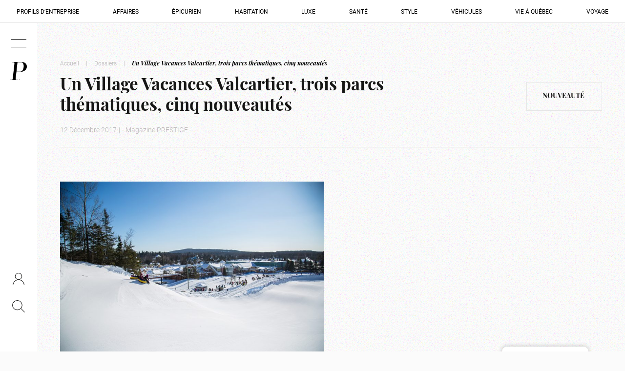

--- FILE ---
content_type: text/html; charset=utf-8
request_url: https://www.google.com/recaptcha/api2/anchor?ar=1&k=6LduyDEpAAAAAOQmP335QyQyJWoj8liXENyHj_gT&co=aHR0cHM6Ly9tYWdhemluZXByZXN0aWdlLmNvbTo0NDM.&hl=en&v=PoyoqOPhxBO7pBk68S4YbpHZ&size=invisible&anchor-ms=20000&execute-ms=30000&cb=xxoivvjjm00f
body_size: 48671
content:
<!DOCTYPE HTML><html dir="ltr" lang="en"><head><meta http-equiv="Content-Type" content="text/html; charset=UTF-8">
<meta http-equiv="X-UA-Compatible" content="IE=edge">
<title>reCAPTCHA</title>
<style type="text/css">
/* cyrillic-ext */
@font-face {
  font-family: 'Roboto';
  font-style: normal;
  font-weight: 400;
  font-stretch: 100%;
  src: url(//fonts.gstatic.com/s/roboto/v48/KFO7CnqEu92Fr1ME7kSn66aGLdTylUAMa3GUBHMdazTgWw.woff2) format('woff2');
  unicode-range: U+0460-052F, U+1C80-1C8A, U+20B4, U+2DE0-2DFF, U+A640-A69F, U+FE2E-FE2F;
}
/* cyrillic */
@font-face {
  font-family: 'Roboto';
  font-style: normal;
  font-weight: 400;
  font-stretch: 100%;
  src: url(//fonts.gstatic.com/s/roboto/v48/KFO7CnqEu92Fr1ME7kSn66aGLdTylUAMa3iUBHMdazTgWw.woff2) format('woff2');
  unicode-range: U+0301, U+0400-045F, U+0490-0491, U+04B0-04B1, U+2116;
}
/* greek-ext */
@font-face {
  font-family: 'Roboto';
  font-style: normal;
  font-weight: 400;
  font-stretch: 100%;
  src: url(//fonts.gstatic.com/s/roboto/v48/KFO7CnqEu92Fr1ME7kSn66aGLdTylUAMa3CUBHMdazTgWw.woff2) format('woff2');
  unicode-range: U+1F00-1FFF;
}
/* greek */
@font-face {
  font-family: 'Roboto';
  font-style: normal;
  font-weight: 400;
  font-stretch: 100%;
  src: url(//fonts.gstatic.com/s/roboto/v48/KFO7CnqEu92Fr1ME7kSn66aGLdTylUAMa3-UBHMdazTgWw.woff2) format('woff2');
  unicode-range: U+0370-0377, U+037A-037F, U+0384-038A, U+038C, U+038E-03A1, U+03A3-03FF;
}
/* math */
@font-face {
  font-family: 'Roboto';
  font-style: normal;
  font-weight: 400;
  font-stretch: 100%;
  src: url(//fonts.gstatic.com/s/roboto/v48/KFO7CnqEu92Fr1ME7kSn66aGLdTylUAMawCUBHMdazTgWw.woff2) format('woff2');
  unicode-range: U+0302-0303, U+0305, U+0307-0308, U+0310, U+0312, U+0315, U+031A, U+0326-0327, U+032C, U+032F-0330, U+0332-0333, U+0338, U+033A, U+0346, U+034D, U+0391-03A1, U+03A3-03A9, U+03B1-03C9, U+03D1, U+03D5-03D6, U+03F0-03F1, U+03F4-03F5, U+2016-2017, U+2034-2038, U+203C, U+2040, U+2043, U+2047, U+2050, U+2057, U+205F, U+2070-2071, U+2074-208E, U+2090-209C, U+20D0-20DC, U+20E1, U+20E5-20EF, U+2100-2112, U+2114-2115, U+2117-2121, U+2123-214F, U+2190, U+2192, U+2194-21AE, U+21B0-21E5, U+21F1-21F2, U+21F4-2211, U+2213-2214, U+2216-22FF, U+2308-230B, U+2310, U+2319, U+231C-2321, U+2336-237A, U+237C, U+2395, U+239B-23B7, U+23D0, U+23DC-23E1, U+2474-2475, U+25AF, U+25B3, U+25B7, U+25BD, U+25C1, U+25CA, U+25CC, U+25FB, U+266D-266F, U+27C0-27FF, U+2900-2AFF, U+2B0E-2B11, U+2B30-2B4C, U+2BFE, U+3030, U+FF5B, U+FF5D, U+1D400-1D7FF, U+1EE00-1EEFF;
}
/* symbols */
@font-face {
  font-family: 'Roboto';
  font-style: normal;
  font-weight: 400;
  font-stretch: 100%;
  src: url(//fonts.gstatic.com/s/roboto/v48/KFO7CnqEu92Fr1ME7kSn66aGLdTylUAMaxKUBHMdazTgWw.woff2) format('woff2');
  unicode-range: U+0001-000C, U+000E-001F, U+007F-009F, U+20DD-20E0, U+20E2-20E4, U+2150-218F, U+2190, U+2192, U+2194-2199, U+21AF, U+21E6-21F0, U+21F3, U+2218-2219, U+2299, U+22C4-22C6, U+2300-243F, U+2440-244A, U+2460-24FF, U+25A0-27BF, U+2800-28FF, U+2921-2922, U+2981, U+29BF, U+29EB, U+2B00-2BFF, U+4DC0-4DFF, U+FFF9-FFFB, U+10140-1018E, U+10190-1019C, U+101A0, U+101D0-101FD, U+102E0-102FB, U+10E60-10E7E, U+1D2C0-1D2D3, U+1D2E0-1D37F, U+1F000-1F0FF, U+1F100-1F1AD, U+1F1E6-1F1FF, U+1F30D-1F30F, U+1F315, U+1F31C, U+1F31E, U+1F320-1F32C, U+1F336, U+1F378, U+1F37D, U+1F382, U+1F393-1F39F, U+1F3A7-1F3A8, U+1F3AC-1F3AF, U+1F3C2, U+1F3C4-1F3C6, U+1F3CA-1F3CE, U+1F3D4-1F3E0, U+1F3ED, U+1F3F1-1F3F3, U+1F3F5-1F3F7, U+1F408, U+1F415, U+1F41F, U+1F426, U+1F43F, U+1F441-1F442, U+1F444, U+1F446-1F449, U+1F44C-1F44E, U+1F453, U+1F46A, U+1F47D, U+1F4A3, U+1F4B0, U+1F4B3, U+1F4B9, U+1F4BB, U+1F4BF, U+1F4C8-1F4CB, U+1F4D6, U+1F4DA, U+1F4DF, U+1F4E3-1F4E6, U+1F4EA-1F4ED, U+1F4F7, U+1F4F9-1F4FB, U+1F4FD-1F4FE, U+1F503, U+1F507-1F50B, U+1F50D, U+1F512-1F513, U+1F53E-1F54A, U+1F54F-1F5FA, U+1F610, U+1F650-1F67F, U+1F687, U+1F68D, U+1F691, U+1F694, U+1F698, U+1F6AD, U+1F6B2, U+1F6B9-1F6BA, U+1F6BC, U+1F6C6-1F6CF, U+1F6D3-1F6D7, U+1F6E0-1F6EA, U+1F6F0-1F6F3, U+1F6F7-1F6FC, U+1F700-1F7FF, U+1F800-1F80B, U+1F810-1F847, U+1F850-1F859, U+1F860-1F887, U+1F890-1F8AD, U+1F8B0-1F8BB, U+1F8C0-1F8C1, U+1F900-1F90B, U+1F93B, U+1F946, U+1F984, U+1F996, U+1F9E9, U+1FA00-1FA6F, U+1FA70-1FA7C, U+1FA80-1FA89, U+1FA8F-1FAC6, U+1FACE-1FADC, U+1FADF-1FAE9, U+1FAF0-1FAF8, U+1FB00-1FBFF;
}
/* vietnamese */
@font-face {
  font-family: 'Roboto';
  font-style: normal;
  font-weight: 400;
  font-stretch: 100%;
  src: url(//fonts.gstatic.com/s/roboto/v48/KFO7CnqEu92Fr1ME7kSn66aGLdTylUAMa3OUBHMdazTgWw.woff2) format('woff2');
  unicode-range: U+0102-0103, U+0110-0111, U+0128-0129, U+0168-0169, U+01A0-01A1, U+01AF-01B0, U+0300-0301, U+0303-0304, U+0308-0309, U+0323, U+0329, U+1EA0-1EF9, U+20AB;
}
/* latin-ext */
@font-face {
  font-family: 'Roboto';
  font-style: normal;
  font-weight: 400;
  font-stretch: 100%;
  src: url(//fonts.gstatic.com/s/roboto/v48/KFO7CnqEu92Fr1ME7kSn66aGLdTylUAMa3KUBHMdazTgWw.woff2) format('woff2');
  unicode-range: U+0100-02BA, U+02BD-02C5, U+02C7-02CC, U+02CE-02D7, U+02DD-02FF, U+0304, U+0308, U+0329, U+1D00-1DBF, U+1E00-1E9F, U+1EF2-1EFF, U+2020, U+20A0-20AB, U+20AD-20C0, U+2113, U+2C60-2C7F, U+A720-A7FF;
}
/* latin */
@font-face {
  font-family: 'Roboto';
  font-style: normal;
  font-weight: 400;
  font-stretch: 100%;
  src: url(//fonts.gstatic.com/s/roboto/v48/KFO7CnqEu92Fr1ME7kSn66aGLdTylUAMa3yUBHMdazQ.woff2) format('woff2');
  unicode-range: U+0000-00FF, U+0131, U+0152-0153, U+02BB-02BC, U+02C6, U+02DA, U+02DC, U+0304, U+0308, U+0329, U+2000-206F, U+20AC, U+2122, U+2191, U+2193, U+2212, U+2215, U+FEFF, U+FFFD;
}
/* cyrillic-ext */
@font-face {
  font-family: 'Roboto';
  font-style: normal;
  font-weight: 500;
  font-stretch: 100%;
  src: url(//fonts.gstatic.com/s/roboto/v48/KFO7CnqEu92Fr1ME7kSn66aGLdTylUAMa3GUBHMdazTgWw.woff2) format('woff2');
  unicode-range: U+0460-052F, U+1C80-1C8A, U+20B4, U+2DE0-2DFF, U+A640-A69F, U+FE2E-FE2F;
}
/* cyrillic */
@font-face {
  font-family: 'Roboto';
  font-style: normal;
  font-weight: 500;
  font-stretch: 100%;
  src: url(//fonts.gstatic.com/s/roboto/v48/KFO7CnqEu92Fr1ME7kSn66aGLdTylUAMa3iUBHMdazTgWw.woff2) format('woff2');
  unicode-range: U+0301, U+0400-045F, U+0490-0491, U+04B0-04B1, U+2116;
}
/* greek-ext */
@font-face {
  font-family: 'Roboto';
  font-style: normal;
  font-weight: 500;
  font-stretch: 100%;
  src: url(//fonts.gstatic.com/s/roboto/v48/KFO7CnqEu92Fr1ME7kSn66aGLdTylUAMa3CUBHMdazTgWw.woff2) format('woff2');
  unicode-range: U+1F00-1FFF;
}
/* greek */
@font-face {
  font-family: 'Roboto';
  font-style: normal;
  font-weight: 500;
  font-stretch: 100%;
  src: url(//fonts.gstatic.com/s/roboto/v48/KFO7CnqEu92Fr1ME7kSn66aGLdTylUAMa3-UBHMdazTgWw.woff2) format('woff2');
  unicode-range: U+0370-0377, U+037A-037F, U+0384-038A, U+038C, U+038E-03A1, U+03A3-03FF;
}
/* math */
@font-face {
  font-family: 'Roboto';
  font-style: normal;
  font-weight: 500;
  font-stretch: 100%;
  src: url(//fonts.gstatic.com/s/roboto/v48/KFO7CnqEu92Fr1ME7kSn66aGLdTylUAMawCUBHMdazTgWw.woff2) format('woff2');
  unicode-range: U+0302-0303, U+0305, U+0307-0308, U+0310, U+0312, U+0315, U+031A, U+0326-0327, U+032C, U+032F-0330, U+0332-0333, U+0338, U+033A, U+0346, U+034D, U+0391-03A1, U+03A3-03A9, U+03B1-03C9, U+03D1, U+03D5-03D6, U+03F0-03F1, U+03F4-03F5, U+2016-2017, U+2034-2038, U+203C, U+2040, U+2043, U+2047, U+2050, U+2057, U+205F, U+2070-2071, U+2074-208E, U+2090-209C, U+20D0-20DC, U+20E1, U+20E5-20EF, U+2100-2112, U+2114-2115, U+2117-2121, U+2123-214F, U+2190, U+2192, U+2194-21AE, U+21B0-21E5, U+21F1-21F2, U+21F4-2211, U+2213-2214, U+2216-22FF, U+2308-230B, U+2310, U+2319, U+231C-2321, U+2336-237A, U+237C, U+2395, U+239B-23B7, U+23D0, U+23DC-23E1, U+2474-2475, U+25AF, U+25B3, U+25B7, U+25BD, U+25C1, U+25CA, U+25CC, U+25FB, U+266D-266F, U+27C0-27FF, U+2900-2AFF, U+2B0E-2B11, U+2B30-2B4C, U+2BFE, U+3030, U+FF5B, U+FF5D, U+1D400-1D7FF, U+1EE00-1EEFF;
}
/* symbols */
@font-face {
  font-family: 'Roboto';
  font-style: normal;
  font-weight: 500;
  font-stretch: 100%;
  src: url(//fonts.gstatic.com/s/roboto/v48/KFO7CnqEu92Fr1ME7kSn66aGLdTylUAMaxKUBHMdazTgWw.woff2) format('woff2');
  unicode-range: U+0001-000C, U+000E-001F, U+007F-009F, U+20DD-20E0, U+20E2-20E4, U+2150-218F, U+2190, U+2192, U+2194-2199, U+21AF, U+21E6-21F0, U+21F3, U+2218-2219, U+2299, U+22C4-22C6, U+2300-243F, U+2440-244A, U+2460-24FF, U+25A0-27BF, U+2800-28FF, U+2921-2922, U+2981, U+29BF, U+29EB, U+2B00-2BFF, U+4DC0-4DFF, U+FFF9-FFFB, U+10140-1018E, U+10190-1019C, U+101A0, U+101D0-101FD, U+102E0-102FB, U+10E60-10E7E, U+1D2C0-1D2D3, U+1D2E0-1D37F, U+1F000-1F0FF, U+1F100-1F1AD, U+1F1E6-1F1FF, U+1F30D-1F30F, U+1F315, U+1F31C, U+1F31E, U+1F320-1F32C, U+1F336, U+1F378, U+1F37D, U+1F382, U+1F393-1F39F, U+1F3A7-1F3A8, U+1F3AC-1F3AF, U+1F3C2, U+1F3C4-1F3C6, U+1F3CA-1F3CE, U+1F3D4-1F3E0, U+1F3ED, U+1F3F1-1F3F3, U+1F3F5-1F3F7, U+1F408, U+1F415, U+1F41F, U+1F426, U+1F43F, U+1F441-1F442, U+1F444, U+1F446-1F449, U+1F44C-1F44E, U+1F453, U+1F46A, U+1F47D, U+1F4A3, U+1F4B0, U+1F4B3, U+1F4B9, U+1F4BB, U+1F4BF, U+1F4C8-1F4CB, U+1F4D6, U+1F4DA, U+1F4DF, U+1F4E3-1F4E6, U+1F4EA-1F4ED, U+1F4F7, U+1F4F9-1F4FB, U+1F4FD-1F4FE, U+1F503, U+1F507-1F50B, U+1F50D, U+1F512-1F513, U+1F53E-1F54A, U+1F54F-1F5FA, U+1F610, U+1F650-1F67F, U+1F687, U+1F68D, U+1F691, U+1F694, U+1F698, U+1F6AD, U+1F6B2, U+1F6B9-1F6BA, U+1F6BC, U+1F6C6-1F6CF, U+1F6D3-1F6D7, U+1F6E0-1F6EA, U+1F6F0-1F6F3, U+1F6F7-1F6FC, U+1F700-1F7FF, U+1F800-1F80B, U+1F810-1F847, U+1F850-1F859, U+1F860-1F887, U+1F890-1F8AD, U+1F8B0-1F8BB, U+1F8C0-1F8C1, U+1F900-1F90B, U+1F93B, U+1F946, U+1F984, U+1F996, U+1F9E9, U+1FA00-1FA6F, U+1FA70-1FA7C, U+1FA80-1FA89, U+1FA8F-1FAC6, U+1FACE-1FADC, U+1FADF-1FAE9, U+1FAF0-1FAF8, U+1FB00-1FBFF;
}
/* vietnamese */
@font-face {
  font-family: 'Roboto';
  font-style: normal;
  font-weight: 500;
  font-stretch: 100%;
  src: url(//fonts.gstatic.com/s/roboto/v48/KFO7CnqEu92Fr1ME7kSn66aGLdTylUAMa3OUBHMdazTgWw.woff2) format('woff2');
  unicode-range: U+0102-0103, U+0110-0111, U+0128-0129, U+0168-0169, U+01A0-01A1, U+01AF-01B0, U+0300-0301, U+0303-0304, U+0308-0309, U+0323, U+0329, U+1EA0-1EF9, U+20AB;
}
/* latin-ext */
@font-face {
  font-family: 'Roboto';
  font-style: normal;
  font-weight: 500;
  font-stretch: 100%;
  src: url(//fonts.gstatic.com/s/roboto/v48/KFO7CnqEu92Fr1ME7kSn66aGLdTylUAMa3KUBHMdazTgWw.woff2) format('woff2');
  unicode-range: U+0100-02BA, U+02BD-02C5, U+02C7-02CC, U+02CE-02D7, U+02DD-02FF, U+0304, U+0308, U+0329, U+1D00-1DBF, U+1E00-1E9F, U+1EF2-1EFF, U+2020, U+20A0-20AB, U+20AD-20C0, U+2113, U+2C60-2C7F, U+A720-A7FF;
}
/* latin */
@font-face {
  font-family: 'Roboto';
  font-style: normal;
  font-weight: 500;
  font-stretch: 100%;
  src: url(//fonts.gstatic.com/s/roboto/v48/KFO7CnqEu92Fr1ME7kSn66aGLdTylUAMa3yUBHMdazQ.woff2) format('woff2');
  unicode-range: U+0000-00FF, U+0131, U+0152-0153, U+02BB-02BC, U+02C6, U+02DA, U+02DC, U+0304, U+0308, U+0329, U+2000-206F, U+20AC, U+2122, U+2191, U+2193, U+2212, U+2215, U+FEFF, U+FFFD;
}
/* cyrillic-ext */
@font-face {
  font-family: 'Roboto';
  font-style: normal;
  font-weight: 900;
  font-stretch: 100%;
  src: url(//fonts.gstatic.com/s/roboto/v48/KFO7CnqEu92Fr1ME7kSn66aGLdTylUAMa3GUBHMdazTgWw.woff2) format('woff2');
  unicode-range: U+0460-052F, U+1C80-1C8A, U+20B4, U+2DE0-2DFF, U+A640-A69F, U+FE2E-FE2F;
}
/* cyrillic */
@font-face {
  font-family: 'Roboto';
  font-style: normal;
  font-weight: 900;
  font-stretch: 100%;
  src: url(//fonts.gstatic.com/s/roboto/v48/KFO7CnqEu92Fr1ME7kSn66aGLdTylUAMa3iUBHMdazTgWw.woff2) format('woff2');
  unicode-range: U+0301, U+0400-045F, U+0490-0491, U+04B0-04B1, U+2116;
}
/* greek-ext */
@font-face {
  font-family: 'Roboto';
  font-style: normal;
  font-weight: 900;
  font-stretch: 100%;
  src: url(//fonts.gstatic.com/s/roboto/v48/KFO7CnqEu92Fr1ME7kSn66aGLdTylUAMa3CUBHMdazTgWw.woff2) format('woff2');
  unicode-range: U+1F00-1FFF;
}
/* greek */
@font-face {
  font-family: 'Roboto';
  font-style: normal;
  font-weight: 900;
  font-stretch: 100%;
  src: url(//fonts.gstatic.com/s/roboto/v48/KFO7CnqEu92Fr1ME7kSn66aGLdTylUAMa3-UBHMdazTgWw.woff2) format('woff2');
  unicode-range: U+0370-0377, U+037A-037F, U+0384-038A, U+038C, U+038E-03A1, U+03A3-03FF;
}
/* math */
@font-face {
  font-family: 'Roboto';
  font-style: normal;
  font-weight: 900;
  font-stretch: 100%;
  src: url(//fonts.gstatic.com/s/roboto/v48/KFO7CnqEu92Fr1ME7kSn66aGLdTylUAMawCUBHMdazTgWw.woff2) format('woff2');
  unicode-range: U+0302-0303, U+0305, U+0307-0308, U+0310, U+0312, U+0315, U+031A, U+0326-0327, U+032C, U+032F-0330, U+0332-0333, U+0338, U+033A, U+0346, U+034D, U+0391-03A1, U+03A3-03A9, U+03B1-03C9, U+03D1, U+03D5-03D6, U+03F0-03F1, U+03F4-03F5, U+2016-2017, U+2034-2038, U+203C, U+2040, U+2043, U+2047, U+2050, U+2057, U+205F, U+2070-2071, U+2074-208E, U+2090-209C, U+20D0-20DC, U+20E1, U+20E5-20EF, U+2100-2112, U+2114-2115, U+2117-2121, U+2123-214F, U+2190, U+2192, U+2194-21AE, U+21B0-21E5, U+21F1-21F2, U+21F4-2211, U+2213-2214, U+2216-22FF, U+2308-230B, U+2310, U+2319, U+231C-2321, U+2336-237A, U+237C, U+2395, U+239B-23B7, U+23D0, U+23DC-23E1, U+2474-2475, U+25AF, U+25B3, U+25B7, U+25BD, U+25C1, U+25CA, U+25CC, U+25FB, U+266D-266F, U+27C0-27FF, U+2900-2AFF, U+2B0E-2B11, U+2B30-2B4C, U+2BFE, U+3030, U+FF5B, U+FF5D, U+1D400-1D7FF, U+1EE00-1EEFF;
}
/* symbols */
@font-face {
  font-family: 'Roboto';
  font-style: normal;
  font-weight: 900;
  font-stretch: 100%;
  src: url(//fonts.gstatic.com/s/roboto/v48/KFO7CnqEu92Fr1ME7kSn66aGLdTylUAMaxKUBHMdazTgWw.woff2) format('woff2');
  unicode-range: U+0001-000C, U+000E-001F, U+007F-009F, U+20DD-20E0, U+20E2-20E4, U+2150-218F, U+2190, U+2192, U+2194-2199, U+21AF, U+21E6-21F0, U+21F3, U+2218-2219, U+2299, U+22C4-22C6, U+2300-243F, U+2440-244A, U+2460-24FF, U+25A0-27BF, U+2800-28FF, U+2921-2922, U+2981, U+29BF, U+29EB, U+2B00-2BFF, U+4DC0-4DFF, U+FFF9-FFFB, U+10140-1018E, U+10190-1019C, U+101A0, U+101D0-101FD, U+102E0-102FB, U+10E60-10E7E, U+1D2C0-1D2D3, U+1D2E0-1D37F, U+1F000-1F0FF, U+1F100-1F1AD, U+1F1E6-1F1FF, U+1F30D-1F30F, U+1F315, U+1F31C, U+1F31E, U+1F320-1F32C, U+1F336, U+1F378, U+1F37D, U+1F382, U+1F393-1F39F, U+1F3A7-1F3A8, U+1F3AC-1F3AF, U+1F3C2, U+1F3C4-1F3C6, U+1F3CA-1F3CE, U+1F3D4-1F3E0, U+1F3ED, U+1F3F1-1F3F3, U+1F3F5-1F3F7, U+1F408, U+1F415, U+1F41F, U+1F426, U+1F43F, U+1F441-1F442, U+1F444, U+1F446-1F449, U+1F44C-1F44E, U+1F453, U+1F46A, U+1F47D, U+1F4A3, U+1F4B0, U+1F4B3, U+1F4B9, U+1F4BB, U+1F4BF, U+1F4C8-1F4CB, U+1F4D6, U+1F4DA, U+1F4DF, U+1F4E3-1F4E6, U+1F4EA-1F4ED, U+1F4F7, U+1F4F9-1F4FB, U+1F4FD-1F4FE, U+1F503, U+1F507-1F50B, U+1F50D, U+1F512-1F513, U+1F53E-1F54A, U+1F54F-1F5FA, U+1F610, U+1F650-1F67F, U+1F687, U+1F68D, U+1F691, U+1F694, U+1F698, U+1F6AD, U+1F6B2, U+1F6B9-1F6BA, U+1F6BC, U+1F6C6-1F6CF, U+1F6D3-1F6D7, U+1F6E0-1F6EA, U+1F6F0-1F6F3, U+1F6F7-1F6FC, U+1F700-1F7FF, U+1F800-1F80B, U+1F810-1F847, U+1F850-1F859, U+1F860-1F887, U+1F890-1F8AD, U+1F8B0-1F8BB, U+1F8C0-1F8C1, U+1F900-1F90B, U+1F93B, U+1F946, U+1F984, U+1F996, U+1F9E9, U+1FA00-1FA6F, U+1FA70-1FA7C, U+1FA80-1FA89, U+1FA8F-1FAC6, U+1FACE-1FADC, U+1FADF-1FAE9, U+1FAF0-1FAF8, U+1FB00-1FBFF;
}
/* vietnamese */
@font-face {
  font-family: 'Roboto';
  font-style: normal;
  font-weight: 900;
  font-stretch: 100%;
  src: url(//fonts.gstatic.com/s/roboto/v48/KFO7CnqEu92Fr1ME7kSn66aGLdTylUAMa3OUBHMdazTgWw.woff2) format('woff2');
  unicode-range: U+0102-0103, U+0110-0111, U+0128-0129, U+0168-0169, U+01A0-01A1, U+01AF-01B0, U+0300-0301, U+0303-0304, U+0308-0309, U+0323, U+0329, U+1EA0-1EF9, U+20AB;
}
/* latin-ext */
@font-face {
  font-family: 'Roboto';
  font-style: normal;
  font-weight: 900;
  font-stretch: 100%;
  src: url(//fonts.gstatic.com/s/roboto/v48/KFO7CnqEu92Fr1ME7kSn66aGLdTylUAMa3KUBHMdazTgWw.woff2) format('woff2');
  unicode-range: U+0100-02BA, U+02BD-02C5, U+02C7-02CC, U+02CE-02D7, U+02DD-02FF, U+0304, U+0308, U+0329, U+1D00-1DBF, U+1E00-1E9F, U+1EF2-1EFF, U+2020, U+20A0-20AB, U+20AD-20C0, U+2113, U+2C60-2C7F, U+A720-A7FF;
}
/* latin */
@font-face {
  font-family: 'Roboto';
  font-style: normal;
  font-weight: 900;
  font-stretch: 100%;
  src: url(//fonts.gstatic.com/s/roboto/v48/KFO7CnqEu92Fr1ME7kSn66aGLdTylUAMa3yUBHMdazQ.woff2) format('woff2');
  unicode-range: U+0000-00FF, U+0131, U+0152-0153, U+02BB-02BC, U+02C6, U+02DA, U+02DC, U+0304, U+0308, U+0329, U+2000-206F, U+20AC, U+2122, U+2191, U+2193, U+2212, U+2215, U+FEFF, U+FFFD;
}

</style>
<link rel="stylesheet" type="text/css" href="https://www.gstatic.com/recaptcha/releases/PoyoqOPhxBO7pBk68S4YbpHZ/styles__ltr.css">
<script nonce="f118syr0iN5lL6clvM6siQ" type="text/javascript">window['__recaptcha_api'] = 'https://www.google.com/recaptcha/api2/';</script>
<script type="text/javascript" src="https://www.gstatic.com/recaptcha/releases/PoyoqOPhxBO7pBk68S4YbpHZ/recaptcha__en.js" nonce="f118syr0iN5lL6clvM6siQ">
      
    </script></head>
<body><div id="rc-anchor-alert" class="rc-anchor-alert"></div>
<input type="hidden" id="recaptcha-token" value="[base64]">
<script type="text/javascript" nonce="f118syr0iN5lL6clvM6siQ">
      recaptcha.anchor.Main.init("[\x22ainput\x22,[\x22bgdata\x22,\x22\x22,\[base64]/[base64]/[base64]/KE4oMTI0LHYsdi5HKSxMWihsLHYpKTpOKDEyNCx2LGwpLFYpLHYpLFQpKSxGKDE3MSx2KX0scjc9ZnVuY3Rpb24obCl7cmV0dXJuIGx9LEM9ZnVuY3Rpb24obCxWLHYpe04odixsLFYpLFZbYWtdPTI3OTZ9LG49ZnVuY3Rpb24obCxWKXtWLlg9KChWLlg/[base64]/[base64]/[base64]/[base64]/[base64]/[base64]/[base64]/[base64]/[base64]/[base64]/[base64]\\u003d\x22,\[base64]\\u003d\x22,\x22wosEOzE0wrkOIMKAw7zCv2XDnlXCrBXCkMOww6d1wrTDtMKnwr/[base64]/wrM3dgTCmcOdw6NBLRDDkWR9w4fCk8Otw6fCih/DiXXDicKjwokUw5s1fBY4w5DCoAfCjMKNwrhCw7bCg8OoSMOlwqVSwqxrwrrDr3/Dq8ObKHTDqMOqw5LDmcOuZcK2w6lTwp4eYWw9LRtZDX3DhUV9wpMuw6PDnsK4w4/DjcOfM8OgwoAMdMKufMKSw5zCkFovJxTCnWrDgEzDtcKVw4nDjsOCwpdjw4Y0QQTDvD/CkkvCkCjDm8Ofw5VNAsKowoNeTcKROMOXBMOBw5HCn8KEw59fwopJw4bDizgxw5QvwrzDjTNwQcOHesORw7XDqcOaVj4TwrfDiD53Zx16LTHDv8KSRsK6bAwKRMOnVsKRwrDDhcOkw4jDgsK/alHCm8OEeMOFw7jDkMORa1nDu2Esw4jDhsKvVzTCkcOPwq7DhH3CocOwaMO4XMOcccKUw47Cu8O6KsOuwqBhw558JcOww6pzwqcIb2xowqZxw4bDrsOIwrl9wpLCs8OBwpZ1w4DDqXTDjMOPwpzDimYJbsKww7jDlVB/w5JjeMORw4MSCMKeHTV5w7kYesO5NCwZw7Qww4xzwqNifSJRLQjDucOdbQLClR0Ow7fDlcKdw5DDn17DvEPCl8Knw40Cw5PDnGVnEsO/w78aw6LCixzDtyDDlsOiw43ClwvCmsObwrfDvWHDq8Onwq/CnsKpwpfDq1MXZMOKw4o5w6vCpMOMa0HCssODXVTDrg/DvjQywrrDoDTDrH7DucK6Dk3CqMKjw4FkRsK4CQIWBRTDvmgmwrxTMgnDnUzDgcOCw70nwr9Aw6FpJMONwqppPsKNwq4uTDgHw7TDrMONOsODViknwoFfbcKLwr51Pwhsw6bDrMOiw5YOZXnCisOTI8OBwpXCpsKPw6TDnB/[base64]/Dg8Ocw7cfVMKJwozDuV0kPlfCr2DDgcOcw4nDtwQvw53CrsKLFcO2FmkewrfCkH0Jwop9TsOYwoDDsHjDusKmwpJ3KMOqw7nDiS/DrxTDqsKmeDRtwpU4NGpMXsKGwq9wNT7CssOnwqgdw4jDv8KCOgszw6g+wo7DgsODfwtsQMK/[base64]/CrcOqX0pqw43DsmUPKgfCmXnDiC4nw4rDlyrCgSosbGXCnH85woXDhMOZwoDDmBY2wonDs8OQw5DDqQY/a8Owwq1pwosxAcKeG1vCmcOlYsOgVFTCiMOWwqtTwpVZAcOcwqfDlhR3w5rCssOQDHjDtCotw7URw6PDkMOYwoMtwqHCr0IGw6sCw55XSnLClMO/[base64]/DjMKZIsKBU8Kgwr9cwofCmD0ywosXfHHDokk9w6kCNV/CnsOTQBt4S3jDv8OMXQjCuhfDmwdCZAR4wrHDm0jDp1R/wobDtDkGwr8swrMSBMOGw6FLJmTDnMKrw7pQDyQzGsOKw4HDn00wHxnDuQHCrsOtwoF7w5LDtB3Ds8OlYcOJwrfCrMOvw5dKw6d1w5nDusOowohkwpFwwqDCgsOSHsONQ8KVYH4/EMOLw6bCmcOeEMKww7/CsXDDgMK/dyrDp8ORMjlTwptzUMOmbMOpD8OsYMKLwpjDvwhTwotMw4IrwocWw6nCvMKWwrTDvErDsnvDqFt8SMOuV8OywoVJw53DgSfDmsOpfMOcw646Qw8lw5Q/wroNfMKOw6oRAi0fw5fCpwE8ZcOMc0nCrydZwpsSTwPDqsO6esOOw7DCvWkWw5vCq8KeUQfDgnR2w5AcAMK8RsOHQylnHMKow7zDh8OWI0Z/PAhkw5HDpyPCj2bDlcOQRw0mOcK0F8OWwoBlLcK3w4jCuCbCiyrCiDHDmkR0wrg3dVlYwr/[base64]/P8KCYB96PB1OwqTCt8KFN21efDLCqcK3wqAXw43DhMOBXMOLAsKAw47CkCZlFVzDimIRw705w6LDncK1Xg5Aw6/Crmcww47Cl8OMKcOuW8KLUihJw5DDtGnClQLCpyJ2Z8KHwrMLXzNIwoZ4QXXCq1YUXMK3woDCiRpBw5PClh/Cv8Onw6zCnWvCo8KoJMOUw6bCvS/[base64]/wosvw5XCjcOXHUzDusKMHsOELsO+w7vCqCpIecK7w65IE2/ChA/[base64]/CrCvDq1HCp8KEaxDCjcKNFA4Aw5nCg8KtwoAxb8KLw7w3w70MwroUCCh3M8KjwrVQwprCjnbDjcKvKQLCjhjDisKzwr5JXmR1LSrDo8OrIsK1a8OtcMOSw59AwqLCqMK/[base64]/YRXDvFVZwr/Dj3IZKMOXw4Z5wpARw4I+wqcdfUFDOcO7V8Ojw5kjwqxtw6fCtsKlT8KOw5RwFDYmcMKtwptkIDQwSh4ZwpzCmsObK8KcZsOPTyLDlAfCncOtXsKREX4iw67CrcOOGMO4w4FvbsKFeDXDq8OIw5nCkXbCnmhVw73CkcOhw7A5Q1lDG8KrCxLCvB/Dh1s6wrXDo8OSw4/DsCjDgnNGCBQUTsOLwoR+FsOvw4wCwpp1GMOcwojDrsKgwolpw5fCu1kSECrDtsODw6h1DsK4w6LDpMOQwq/Cuhtsw5B+VHYWSnc/w6cwwo1Bw6x0AMKJOsOgw5vDg0gdJ8ORw6DDksO6PVkOw6TDpFbDsGvCrizCucOMUzBvA8OIRMOzw45tw5bCp1DCmcO+w7PCk8OKw7Y3fmoYasOJRCvCkMOmLRZ2w5AzwpTDgcOCw5TCksOAwoXCmTNgw6/CvsKOwqRdwqTCnQV2wrrDrcKow41UwowmAcKLPsKWw6/[base64]/TcKSw43ChQXDnDzDkDbCnxvCpcOhOhk0w6tJwrLDusKGfSzDgV3Cu3hzw5nCtMKObsKTwrYyw4ZXwp3CtsO5UcOIKEzCgcKUw5bDgRLCpmLDscKaw5NvXsOJRUw8VMKfHcK7JsKmHUgcHMKWw5oMOmLDjsKpXcOqw7crwpIPLVd/[base64]/IURxJcOCw7xZAsK7wqHCiGzCkSzDoMKrw7rDnSpww5fCvR1YLsOTwpDCsivCpQ1Zw43Ct3kKwrzDjsKacMKRasKvwpnDkFZ1LgLDnlRnwqRnRwvCtQAwwo7DksO/[base64]/w6vCt3nDkMOFIsOCwofChTLCqD1Ta8O4HwwNJcOKw5Niw5Y2w5HCu8OFIAhewrXCjiHDncOgVWJPw6XCti/[base64]/DmCrDh8ODw7fCisKBPErDnUnDsjzCgcOhHwHDpx8lfR3CiBNPw5LDgMOhQ03DiD0nw5vCucKHw6nCvsKeZmFsawMMC8Kjw61nfcOSL2BZw5oVw4TCrRDDscOOw6smG3lhwqZ9w4xjw4HDhxjCrcOUw6M/wq0jw5jCik5kEDfDqwDChmZfYgRGSsKjwqFpbcOfwrnCjMKTCcO2wr7CrsOrFgx3DwPDjMK3w4VNZgTDkUo3PgAuH8OMKgfCjsKKw5pGQB9jXgvCpMKNCsKIWMKvwo/DisOjX2nChkvDjBFyw6vDqMOQIDvCowtbfD/[base64]/Ck0zCtsKtEy3DpjbDpAfChQzDminDgRzChzvDnsOyJMOLH1TDlsOuQEcjFBxbWz7Cn3g+SAMKRMKMw4jCvcKRaMOUesOzMMKOSQcHZ2h0w4rChMOlH0x/w5rDtljCrsK9w4TDmB3CjkZBwo8awqhhdMKpwrbDgy4awqfDnmXCvsKLFsOvwrAPBsK0EApADMK8w4ZUwrHDiz/[base64]/[base64]/Ch8KmA1IuLsK/S8OSwrNqXX7Ct8Oew5LDkXXCqMKxRcObWsKtJMKjIRcBVcKrw7HDtQgawp88WQvDnRbCrGzDucOzJzIww7vCl8Oqwr7CqMOHwqsYwr9ow59aw6YywoUYwovCjsOXw7NIwotBM2rCksKzwrgWwrYYw4ZHO8OLFsK/w7/CscOQw6w7NVTDrMOww7/Cj1LDvcK8w43CiMOkwrIkWcOuSsKxbMO3RcO3wq0oMcORdBpWw7/[base64]/N8O4wpXDjDVQwrV8esKwBy3Cm8Ouw4UDfkk2wqEpw4J/M8OtwoNIcTLDh2Nlwppjw7pnCEcPwrrDg8KTcSvClxrCpMKTW8OlFMKMDgdlasO7w4/CvsKswo5NS8KFw79EDTcbbybDl8OXwoVrwrAGMMKbw4IgJFxwDwHDgzd/wpXCkMKGw4XCnlxdw7R6P0vCp8KreHFMwpnClMKKfCBFEGPDrsOGw5gNwrXDtMK9VkIbwpwYa8OAU8O+agDDpww/wq1ew5DDicKFJcOcdUgVw7vCiEd1w4fDisORwr7CgVcjWifCrsOxwpVTCloVJsKHFFx0w6xQw58+WXnCucOND8OKw7tWwq9gw6QgwoxPw48yw4/CrQrCmWkvQ8O+AUNrQsKIEcK6UBzCjigWA21bMBs1FcKVwpxRw4wIwrHDn8OkLcKHOcO1w6LCpcOMcA7DoMK/w7/DhCwPwqxJw6PCvcKZIsKOVsKHFBQ0w7ZdWcOKTUEdw6jCqgTDigc6wpZkH2PDj8K7ETZ5EgTCgMOQwpE/bMKOw6vCgsKIw5nDjUdYa2fDicO/wqTDl2Z8wqjCv8KtwokhwojDs8KxwrDCjMK8UGwJwrzCn2/[base64]/CqT/Cuj/CoCjDpMO5BR4gwrtbSXsMwpTDoHVbPi3Cm8KjN8KkIFXDsMOkFMO7WsKDEGvDhgvDuMOfWlQyRcO1bcKGw6jDtmvDvHczwqjDhMO3S8Oxw4jDnW/DucOSw4PDhMKHLsK0wo3DjhgPw4RoMsKJw6/DtiR1PHvCmw5Nw6rDncKEWsO0wojCg8KtGMKgwqdWS8KyS8KQFcOoJ0ovw4o6wpd+w5dKwqPDlTdEw61hZ1jCqGozwrjDtsOCOgI/RSJEcwfCl8OmwrvDl21vw4caTBI3HlZEwp8bW1IEN2AbKlTDlxVTwqjCs3HCtMK2w53Ckm9mIkNmwo7Dn3PCr8O2w6Zmw4VDw6TDscK8wp4hdgXCtMKlw4gHwrZrwoLCkcKcw4rDiEEYcSJSw6hePVwUdg3DlcKbwpt3GmlpcWc/[base64]/w6MPwpXDvzjCrW/Ch8O/[base64]/w4zDpFEzw5BodcOCE8KYwprChMOCwrXCtWR/wpxZwoPDk8Kow4PDtD3Dv8OcLsO2w77CoXNfPVY8DFfCtMKrwppYw7lawqsLEsKoCsKTwqLDriPCrgApw5JbBmDDocKBwopDahh4IsKSwp0Zd8OCEEVIw5Ynwql0LRjCgsO/w6HCtsOvNwZqw5vDjsKHwqHDkA3DjmzDqlfCvsOBw6Rfw6cew6fDoUvCmCI/w6x1ThbDvsKNESbDucKTHhXCmsOacMKxRhnDr8Kuw6PCs1ESBcOBw6LCoCkMw59TwobDjww7w4cBZSNrUMO4wp1Gw64fw7YsBVZRw6YDwp1DSkMELMOow5nDq2BFw48dfD4pRnDDj8KWw6tqRcOcFMO7M8OvBMKbwrfChRYsw4rCg8K/NsKFwqtjKsOiFTACFEFuwodvwrJ2EcOJC1bDkiwRNMOPwpHDjcKPw4h8CT7Dp8O6HGp8dMO6wqLCssO0w6HDosKCw5bDjMOfwqLCiA5cbMK2wo86dT5VwrjDhBnDhcO7w5jDo8ODbsOBwr3ClMKfwq/CiCZGwq0xfcO3wpB+wrBhw6PDrcOzNlbCj17ChTkLwpIzNcKSwozCucK7IMOAw7XCkMODw4NTC3bDvsK8wqPDq8OVZXfDuABowobDuSUlw5XCk3rCs1pYTVlTR8O0GGg5BmLDrj3CgsOowpTCm8ODMk/CiFbCpRA7DBzCjMOSw5RAw5FRwrh8wq5xTCHChGLDsMO7WcOUesKOazt4worCoXVVw7rCoHrChsOtUcOobyHCqMOFwrzDusKRw40Tw6nCoMOJwpnClHZvwrpcJmvDs8Khw4rCrsOCbgccZBcfwrU/QcKOwo8eDMOTwrbDjcO/wr3DmsKlw4BHw6nDmsOhw55vwqlwwq7Ckkoqa8K4M19ow7vDqMKXw6oEw59Xw4PCvjYsbcO+DsOcbx8QCStle0I/XSjCtBnDpTnCl8KKwrlywpzDlsO/[base64]/CsUgUwoPDlsKqQsKow7HCvMKSIWHDnMKbQsKZccKNw55RAcOoTmLCtcKcLRLCnMOmw6vDssOINcOiw7jDskLChsOje8K4wqcHATvCn8OsFMOlwpBXwqZLw44bOcKbUFN2wrgww4U/FMOtw7rDqzVYYMOcV3ZYwpjDq8Ohwpofw74Kw5Qywq/[base64]/DsMK+wo/Dk8OCw5rDucOPNsO5w6vCt8KOasOSw7/CqcKmwrHDrwMrOMOGwpXCocOKw54RMDoFXsOPw6jDvCFbwrdUw4XDsElZwqPDuGLCnsK+w6bDkcOFw4HCpsKueMKJCcO0WcOew5ZXwoxiw4JCw7HCscOzw4M2XcKGGm/CoQrClQbDksKzwqjCqTPCkMOzcmV8Yw/ChR3DtMOuPcKESVHCq8KePi8wfsKMZUHCm8K2PsO+w6hBeUEWw7rDr8KKwovDvQU4wrzDg8K9DsKVdcOJZT/[base64]/[base64]/ChMO1JsKGEjUiworDusOzLkPDuMKGC1PDj1fDiAHDs2cKAcOMX8KxScOawo1Hw6QNwprDo8Kbwq/[base64]/[base64]/CpDJFCsOkwoEfw7fCnsKiEhbCiy4OAcKOM8KaDQIcw6dpPMOhN8OWa8KNwqI3wowsRsOLw6gAIARawqRzaMKEwrtPwqBDwrvCswJOK8OQw4cmw6oRwqXChMKowpXCvsOaXMKcGDViw61/QcOnwrjCsybCpcKDwrnDusKSIAHCmx7CgcKMH8OrHk8JDx9KwovDl8KKwqAlwqs5w4Vow5sxAFZHR3IJw67DuGMZA8K2wrjCqsKWJgDCssKuCkMuwroaH8KTwo/[base64]/DnQfDk8KAw450wrpFw73CrSBNW8OzZEtrw67Dp2/[base64]/[base64]/DrkZmSsKYGClXw5nDqcKUwobDtcKzwqjCo8Kvw4AvE8Kjw5F4wrzCtcKBIUAJw7zDj8K/wr/DtcK4WsKaw60iA3hdw6sjwo9rOUdew6ESAsKPwq4fCgDDhh5NU3TCr8KYw4/[base64]/wpnDlMOFFxRPDcKywqrDjBdSCwvChcOVKsOLQ3YpRGnDkMKaWTxDPRkxFcKNf1zDn8O6f8KeMsOWwrTCrcOoThbCjGZtw7fDg8OdwrfCksOaRCjDpF/DjcOmwoMfdybDkMOww63Dn8KkAcKPw4AAF37Cg3JOFibDpsOMDgfDo1jDjydAwpBbYRPClXwqw5zDvCktwqnCnsO5w5zCuxrDhsKqw4pEwpvDp8O8w40+w6lpwpHDmh3ClsOEMRYSVMKPCiwVB8Oxwr/CucOyw6jCrMK9w6jChcKnVEDDucO8wojDu8ODBk4tw4FJNg5/PMOANcOwSMKvwqp1wqFrAjIRw4/DnnN6wo8pw6PChiMVwrPCusOQwqfCugoXdC5edSHCm8OgJyg9wphWfcOIwp9HeMKRNMKnw63Dpg/DicOOw7nCjQ5uw4DDiR/CiMO/RsO4w4HDjjdaw5pFPsOHw5ZWKVjCqQ9hXMOJwpvDmsO5w77CiFNewog8LyvDiAPCmk/DgsOqRDYowrrDvMOcw6HDqsK5wpbCk8O3Jy/CoMKrw7HDkmRPwpnCpn7DqcOAUMK1wp/ChsKMVynDiW7Ch8KkIsKbw7/Cvl5/wqHCjcKnw5MoJMKRBBzClsKEbAVQw4vClBh1YsOJwph9OsK0w6VPwowWw5MHwpUcccKHw4vCvsKMwpLDvsKfLhPDpk3CjhPCmwoSwqjCuW15QsKkw4s5e8O/[base64]/[base64]/DvsKewqMBUCjDvmTDgXo/w41awr7DvcO6w6LCtcKVw5XDpxwvUcK1exR0YELCuXUnwp7Cp1rCrknCp8OHwqpqwpk/McKcJcKaQcKnw7E9TAnDi8Kpw4hVX8OPaRzCksKYwoLDosKseRXCvzYuasK+w6vCv1bCoFXDgCHDtsKLNsOqw4xeBMKOcxMCbcKUw63DncKpw4Vgb2fCh8Kxw53CmXDDlhbDgEYhHMO/U8OBwqPCuMOVwr3DqS3DsMKWTsKlCU3DsMKbwolybFPDhhLDjsKpYAZYw7EOw69Hw54Tw7fCncO0I8OxwrLDscObbT4PwqUcw48TQsOEJ044wqBawpnDpsO+WAgFKcOrwqPDtMKbw7HCrU0+CsOeVsKkXwZiTjrCm34gw5/[base64]/DuBZqK8Ogw4rDt8OGw6gNT1/DgEcywqXDmhPCkm9QwqLDqMKfHCDDsFbCjsO+NE/Dq2rDt8ONM8OLFMKow4DCu8KGwpVrwqrCmsOfbgzCjxLCu37Cq21vw77DoG4QE1AVJsKSRcOsw5/CocKPFMObw4tHOcOIwqTDksKiwpfDg8KywrfCgDzCnjbClUttHH3DmznCtB7CocK/CcKRc0ADAGjChsO4A3LDtMOKw7jDkMOnJR4wwoHDpyXDgcKAw75Nw7Q0IMKRG8KmSMKOPyXDsk/CoMO4GH5nw7VRwq5vwofDhl8mJGMgAsO5w41pZyPCrcKEQcKeM8OBw5YFw4/CqSnCimvCoAnDvMKNCcKoBkxlNC5qJ8KeGsOcPMO/NUQvw47CtFPDqMORQMKlwrzCvMOhwpY6SMK8wq/[base64]/ChyAsNcOSwpfCpcK/RcO9LMOlwqNgQ8OCAiY0Z8OKw5HCl8KJw6tHw5EOBV7CtDzDrcKgw5fDt8O1EzMmZyALTkPDm3HCpAnDvjJHwqLCjm/[base64]/[base64]/[base64]/ChQwtdmc0cBxVw4DDvyAkASxcW8Kmw4YGwr/CjcOUa8K9w6JeBcOuIMKGeARSw5HDoiXDjMKNwqDDm2nDplnDijA1aCw1XA8yZMK3wrlyw4x5LjkHw5/CozhYw6jChGA1wqMAIlHCtksKw6LChsKlw7RaKHnCj23Cs8KAEcKhw7/DqUgEE8KEwpDDrcKtFUorw43Cn8OTa8OlwqbDkwLDrFEhWsKIwpvDjcKrUMKywp9tw7c5JVLCmMKAERxOJD/[base64]/CssO5JsKNw5Y9w6sHw5ohccOxO8KIw4/Ds8KMOAVbw7HDhMKjw5Ycb8Okw4/[base64]/[base64]/CmsKyPsOAwpbDpMO1ccKIw4wIHsKKw6YWwqDCv8K0Cz5/[base64]/[base64]/CjMKBIcKOZcO4w75xwpPDiMKZw4XDu1obBcOTwrtEwrHDrAUrw4bDjQHCusKawpsfwpHDnznDlDpiwoRrTsK0wqzCiEzDlMO6wr/DjsOFwrE1KcOAwq8VCMKiTcKtGMKiwpvDmRQ7w7FmbmU7KXdkVnfDkcOiNyDCs8KpQcO1w7PDnEHDnMKyLRcdOMK7chkwEMOfMmvDh18YPcKiw4vCiMK1K1DDi23Dv8ODw5/[base64]/XXzCtWsHQcKTRMK9wprDhGLCgmnCgGAhCsO3wpJ2DB3Ch8OiwoXCoQbCksOSw4XDuUhoRAjDlADDkMKLwpFtw4XDsCsyw6/[base64]/Dk8OoYcKhw7zDpcKLw6ViA8KiCsOLw6g9wqRdw6d0wpFOwq/DgsO3w7fDk2RgZcKaJMOxw5Njw5TDu8Khw5IcBn1fw6zDvX9XABjCpFseN8Kkw4dnwrHCnBR7wqnDsQvDlcOOwrbDuMOOw43CksKewqZzTMKHDyHCosOMOMK7VcKxwqcbw6TCgWkswo7Do3BWw6/[base64]/DisKawr1qwqMQwoBuWcOAw6t2wr/CtgZkJmbDj8KDw4AISxMnw7fDmBzCosK7w5EFw5TDiw/[base64]/Du8OYw6bDosKOwroWQsOjw6UBQMOswqnDnMKCwrdydMKxwo9bwqDCuQfCp8KCw7ptQsK/Z1pJwpjCisKkCcOkZgJlIcO1wol7V8KGVsKzw6siDTQ2c8ObHcOKwos5D8KqTsOtw5ALw7nDvDTCq8Oewo3CryPCq8ONEB7Cq8KaCMO3RsOlwoXCnFg2CsOqw4fDvcKBSMOkwq1SwoDCsk0Rw64hQ8KEwo/[base64]/wqcJRsObIlxswpjDi8KZwp/DshR0cEvCrjZ3DMKWblLCsVfDhX7CusKXdMOHw5TCmsOSU8O8V3nCiMOSw6Vgw64UVcKqwq7DjgDCncKnQx5Vwos/[base64]/bErDkcKjDHXChMK8H8O/w5ZRKnvCpkRaehbDsm9mwqkswoTDvUY1w5YQBsOrDVYIOcKUwpZQw6oPCA0QW8OCw68GG8K7QsKjJsOUSBzDpcK/w68lwq/[base64]/Cg3DDrmrDlzXDrsOXQsOYwr55wq17VWBywrLCqm1HwqIGF0Nsw6BEKcKpHDPCj1BEwqMJaMKVMcKtwp1Ew6fCvMO+I8ORcsO8PXFpw5TDpsKLGnl8RsODwqQMwp/CvB3DqyLCosK+w5UUJwFSeSkuwoxywoEtw7hBwqZwC0okBEDCgS0swoJgwqltw5/Cs8OGw7bDnRnCq8KiPCzDmSrDtcKbwoNqwqs+XnjCqMKFAB5VSF9GLiLDnkxEw7fDlMKdH8O8UcOgYCYtw5wdwqTDj8Opwp1BOsOewpJbW8ODw6AUw5EuDTA5w4nCs8OswqrCvMKBfsOow5wIwonDucODwo5gwoAQwrPDq08IdhnDk8OEfsKkw5wddcOZUMK/YAnCmcOZM2F9woPCksKFT8KbPF3DmQ/Cp8KBQ8KDP8OMBcO3wrJUwq7DiWVxwqNkbMK+woHDp8K2eVUlw6jCtcK4QsOUYB1lwrs9KcOiwqlOXcKIFMOrw6ZOw6PCqmY8ecK7IsKXN0vDkMOaXMOWw7zCiQERPnlPA0IgWgw1w7/DkiZ6NsOkw4jDkMKUw7TDosOJVcOxwqTDrsOww7zDoxBsUcOCcSHDk8OTwotTw7LDkMKxNcKsd0bDhg/Dgnt2w47CicKAwqN9Dm0oHsO9NRbClcOBwqPCqWptJMOOESfCh2hGw43ChcKGSTHDpX53w6fCvifChAd5LU3CiDh9IxxXKsKvw6vDkGrDqcK7cl8swr5NwovCv3sgH8KIOAPDvAYYw6jDrVg0W8Ouw73DhTprXi/CqcKAeA4KdiXCvDlJwolow7oMUGNdw5h2KsOhScKBOncHUUgIw6nDnsKDFDXDogBZQjbCoyR5b8KUVsOFw4pPAlxKw6lYw4rDmTLCtMOnw7R6cnzDkcKMT1XCpgM6w5NWORZTIjh0wr/[base64]/[base64]/wqHCqgjCosOTeMO/w7jDuMOaRBnDnxbDvcOMwph1cwE3wp0lwoZXw5TCjl/DoQF0L8KFUn1jwo3CiWzCvMOHE8O6P8O/CsOhwonCjcKswqNUVRIsw73DrsOYwrTDl8O6wrZzasOUUcKCw7dWwofCgk/Cu8KgwpzCmxrCtA5gIxLCqsKLw7YhwpXCnhnCnMKKXMKVMMOlw5XDr8ONwoN9wrbChmnCsMKTw5HDk3XCj8OmdcOkScOKMR3CssKuN8KrAjwLwo9+wqbCgw7Di8OnwrNGwqQNByxCw6/DvMOTw6LDmsOuwrnDssOdw65/wqh1OsKoYMOXw73ClMKXwqHDlMKswqsuw6TDpQ92fCsNVcO3w58Zw6XCsn7DlhnDpcKYwrLCuAnCuMOpwqpUw5jDvE/DpBszw5tXAsKDUcKCO2PCtcK5wrU8PcKSXA8yMcK5wpBcwojCjnDDjMK/[base64]/[base64]/[base64]/[base64]/YcOnV2ooEkTCoMOuasOsMsOcwooGYcOewoJPPMKYwqMYMj0PGmoqUmI3WMORInfCokLCqAADw51cwpPCoMKtDAgVw7VCa8Kdwo/CocK/w4XCtcOxw7bDkcO1L8K3wokZwprCjmTDuMKBKcOwcsO+SibDqBZ8w50vKcOKw7TDuRZWwoMCH8K1AwnDkcOTw6x1w7TCqkoMw6bCtHF+w4PDsR0LwpsYw6hqImHCosOeJcOzw6wSwqzCqcKMw5nCnGfDrcK+cMOQw6bCm8OFfcOCwrjDsFrCmcKUTV/DqlpdSsKiwp7DvsK4PQkmw79cw7ZxA3J8H8OEw5/DpsOcwqrCun7DksOdwpBrZS/CpsKdOcKKw5/CnHwzwp3CiMO+w5oGBMOrw5pYc8KZGQrCpsOoOCnDgknCthXDsjvDhsOjw7cdwq/Di2xoHBp+w7DDjmbDkAl3HWgaAMOmFsKsYlrDuMKcDHEpICfDqF/Ci8O4w7gbw43DoMKBwpVYw6I/w4nDjF/DtMKkF3jCvVHCqDUtw4rDgMKuw6JGXcOnw6DCnEJ4w5vCmcKOwpMnw7DCrENJLsOQSwDDpsKQJsOzw5w4w5gdHmLDv8KoCBHCintpwoAxT8OpwojCuQ3Co8Kqwrxyw5nDvwYWw4Anw6vCvUDCnW/Co8K+wrzChX7DpMO0w5vCq8Ocw50Dw6PDhCV3fXQSwp9SccKBSMKZOsKUwpxncXLCgGHCpVDDg8KTFhzCt8Kqw7bDtH8EwrLDrMOICBDCiyd5TcKUfzfDn0sQB39xEMOMLG4oXXvDqUzDoEfDpMKtw4TDu8O6esOqJ2rDs8KPdUtbMsKiwotsCBzDvD5kBMK/w57CssO/OMKLwoTCim/DosOxw6cVwqrCuSrDicOSw5VCwrVQwrDDhcK9QMK/[base64]/a8OOw5ZPwooMR8OwFi/DnsKaG8OsNSTDkG1oMDdHC3DDmlROAW3CqsOhUk8zw7p4wr0HLwgrWMONwo3CvmnCucOOSCbCjcKQdV0ywp1owr5KXsOrdMORwooPwqbCksOjw5oywpBKwrUWOizDtFDCp8KIOEl8w73CrDrCgcKcwpUzLcOPw5HCryUresK5HFnCssO/c8O7w5Ifw5R2w6xjw4U/H8ORdy8KwrJ5w43CrcOwUXcvw5vCg2gWX8KOw5vCjsKDw5Q9Z1bCqcKofMOpGz3DqCrDuETCsMOCFDXDnF/CjUPDo8KGwqfCn18lLXQlUBEEYcKiacKzw57CqHbDm0sNw5XClGZdLVnDnQzDv8OVwrHCskQ1UMOHwow2w6tswprDoMKqw6s1VMOzBQlkwoZGw63Ck8K5PQANIwIzwphBw6cnwr/CnEDCgcK7wqMJKMK/wqfCnk3CuTXDr8K6a0vCqBtTWDTDlMKUHiF+T1jDncO7eUpAVcKtw6kWKcOFw67ClkzDlklmw5p/OUxjw6weRV/Dr3nCnALCusOPw7bCvnQ5OXrDv3spw6bCncKfRUJ/[base64]/[base64]/[base64]/ClMKZwqTDmsK/[base64]/DpcOawpnDjSxewp7DgMKILcOWwo8YwrHDlGrCrcKtw5/CocK7dR3DlyDDr8O5w6Rnw7bDssK5w71Bw5EqFE7Dp17CigPCmsOQfsKJw4IqPzTDi8Oawql5G0jDl8Kgw6nCgz/CmcOfwoXCnsKGJjl9EsKSUj7ChsOpw7lbGsKxw4xlwoUSw6HCrMO1G2nDssK9ajEfa8O6w64zQmpyN3PCqkTCmVIpwpRowpYsPEI9BsO4w5hCKnDClyHDtzcLw6VxAG/Cm8O3f2vCvsK5IVLDqsKFw5BZAW0MSwAEXhPCmsOSwr3Co17Cv8KKbcOjwopnwqosT8KIw55hwrTCn8KKO8Kjw5RHwpROPMO7OsO1wqkJAMKaPMKhwpB0wqoldxJ8HGs5cMKowq/[base64]/[base64]/[base64]/BUppw4ALwoDCi8KwLsKLGXA3fn3ChMKqSsOmXMKdcXIePk/[base64]/DiMOEw7Zbwo5heMKicsOBJsKtw5ZDQcO+wq99w5/[base64]/ClB0RYcK2P8OfDsK3w55Hwokuwr/Djzt9aHPCrFJKw64uFj5UacOcwrbDiS9TTlLCugXCnMOSO8Ksw5zDqcO/QBwpFz1+cw3DlEfCmHfDvFY+w79Uw5JywptRcggqB8KTIAdcw4hyCyDDn8O9\x22],null,[\x22conf\x22,null,\x226LduyDEpAAAAAOQmP335QyQyJWoj8liXENyHj_gT\x22,0,null,null,null,1,[21,125,63,73,95,87,41,43,42,83,102,105,109,121],[1017145,159],0,null,null,null,null,0,null,0,null,700,1,null,0,\[base64]/76lBhnEnQkZnOKMAhk\\u003d\x22,0,0,null,null,1,null,0,0,null,null,null,0],\x22https://magazineprestige.com:443\x22,null,[3,1,1],null,null,null,1,3600,[\x22https://www.google.com/intl/en/policies/privacy/\x22,\x22https://www.google.com/intl/en/policies/terms/\x22],\x22jr6mx9l7bbIsQGm/UMuzra/AUv8BCjB0afoS4n4WmZU\\u003d\x22,1,0,null,1,1768931119901,0,0,[154,209],null,[36,116,133,58,54],\x22RC-VL3Bk0hQT54L0A\x22,null,null,null,null,null,\x220dAFcWeA7VlmaxRNxgtHvVeeWCDM7wnKsBZ6dN_WeUDpjvR1GaoKVoBckxXgaDu_fDvd96xURRqgC59H5yJTDi8Nn8kpJPyYKczw\x22,1769013919873]");
    </script></body></html>